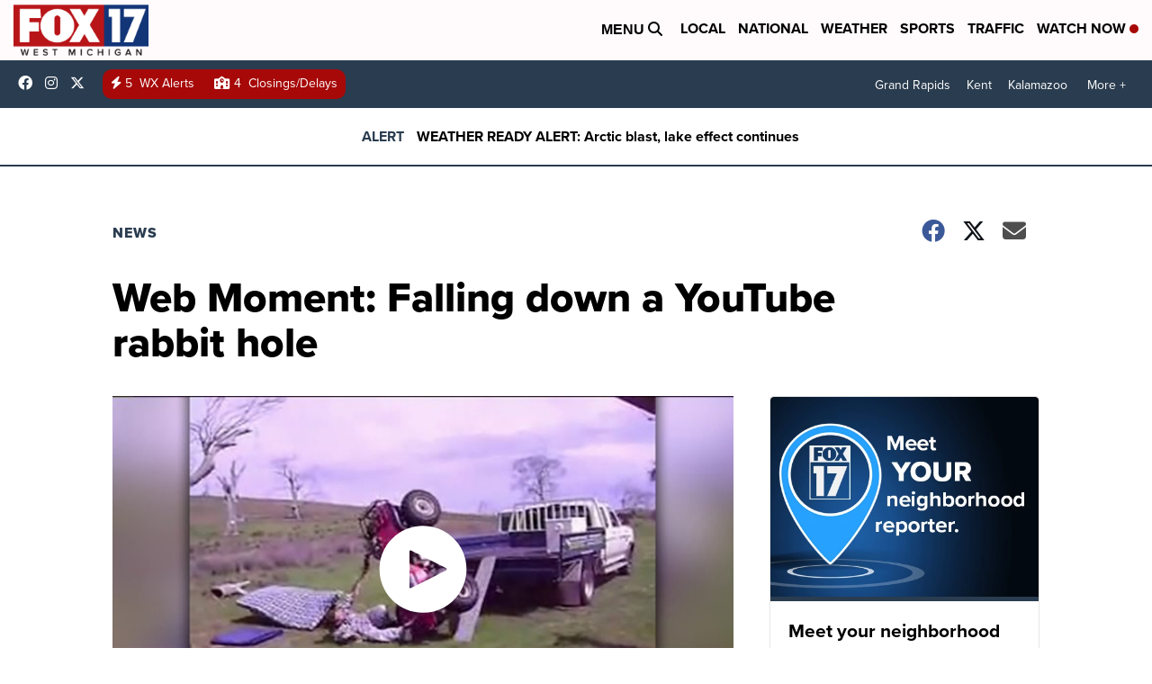

--- FILE ---
content_type: application/javascript; charset=utf-8
request_url: https://fundingchoicesmessages.google.com/f/AGSKWxW02uVLn7NIzP-Di5JapZq8CcA6oJ8WX2DsDbvURHO_Kq0WdVSi-j9vwszLOcAkp9XEuHHS4ZCz3eHpU1tKsNGWgQlc80v5pPUYQ86pj7PaAXcGMBfzhc4YXyae7lWPGhxA1qL1zbF3kXKf4-wWCfVNCh18If_UEPQFZRvtE3KmSvf_IJTPkoZGZepM/_/768x90./sponsor-banner._730x60_/floatads./dig_ad.
body_size: -1290
content:
window['9b0c1dd0-ccdf-4269-b644-69eecb9820a8'] = true;